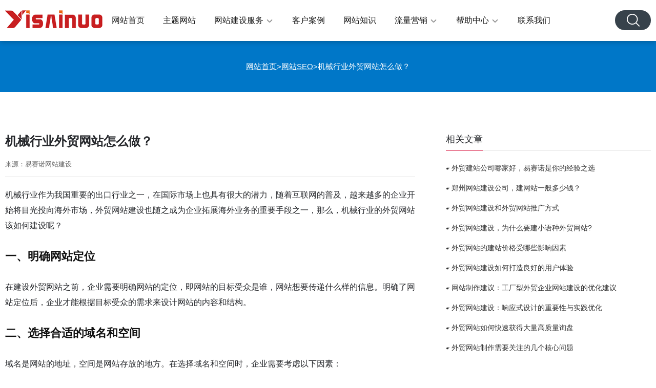

--- FILE ---
content_type: text/html; charset=UTF-8
request_url: https://www.ysnwz.com/Machinery-foreign-trade-website.html
body_size: 5107
content:
<!DOCTYPE html>
<html lang="zh-CN" dir="ltr">
<head>
<meta charset="utf-8">
<meta name="viewport" content="width=device-width initial-scale=1.0 maximum-scale=1.0 user-scalable=no">
<link rel="icon" href="https://www.ysnwz.com/wp-content/themes/yisainuo/images/ysn.ico" sizes="32x32" />
<title>机械行业外贸网站怎么做？ - 易赛诺网站建设</title>
<meta name="keywords" content="机械行业外贸网站,外贸网站建设" />
<meta name="description" content="拓展海外市场、吸引全球客户、提升品牌影响力，拥有一个一个出色的机械行业外贸网站至关重要。下面为您提供一些实用步骤和建议，助您打造一个富有成效的机械行业外贸网站" />
 
<link rel="canonical" href="https://www.ysnwz.com/machinery-foreign-trade-website.html">
<link rel='stylesheet' type="text/css" href='https://www.ysnwz.com/wp-content/themes/yisainuo/css/style.css' media="all"/>
<script type='text/javascript' src='https://www.ysnwz.com/wp-content/themes/yisainuo/js/jquery3.min.js'></script>
    <!--获取顶部三方代码-->
<meta name="360-site-verification" content="e149e37a4b4b3888bacebeab72683480" /></head>
<body>
<header id="header">
    <div class="warper">
        <div class="logo"><a href="https://www.ysnwz.com/" title="易赛诺网站建设"><img src="/wp-content/uploads/2021/07/logo-2.png" alt="易赛诺网站建设" width="190" height="35"></a></div>
        <div id="nav">
            <nav><ul id="show"><li ><a href="https://www.ysnwz.com" title="网站首页">网站首页</a></li><li ><a href="https://www.ysnwz.com/products" title="主题网站">主题网站</a></li><li ><a href="https://www.ysnwz.com/service" title="网站建设服务">网站建设服务<i class="fa fa-caret-down"></i></a><dl><dd><a href="https://www.ysnwz.com/website-building" >外贸网站建设</a></dd><dd><a href="https://www.ysnwz.com/service/shopify" >B2C独立站建设</a></dd><dd><a href="https://www.ysnwz.com/service/mob-web" >移动手机站制作</a></dd><dd><a href="https://www.ysnwz.com/products" >营销型模板站</a></dd><dd><a href="https://www.ysnwz.com/service/web-pc" >PC定制网站</a></dd></dl></li><li ><a href="https://www.ysnwz.com/cases" title="客户案例">客户案例</a></li><li ><a href="https://www.ysnwz.com/seo" title="网站知识">网站知识</a></li><li ><a href="https://www.ysnwz.com/sns" title="流量营销">流量营销<i class="fa fa-caret-down"></i></a><dl><dd><a href="https://www.ysnwz.com/sns/google" >Google</a></dd><dd><a href="https://www.ysnwz.com/sns/yandex" >Yandex</a></dd><dd><a href="https://www.ysnwz.com/sns/facebook" >Facebook</a></dd><dd><a href="https://www.ysnwz.com/sns/tiktok" >TikTok</a></dd><dd><a href="https://www.ysnwz.com/sns/linkedin" >Linkedin</a></dd><dd><a href="https://www.ysnwz.com/sns/youtube" >Youtube</a></dd><dd><a href="https://www.ysnwz.com/sns/instagram" >Instagram</a></dd></dl></li><li ><a href="https://www.ysnwz.com/bangzhu" title="帮助中心">帮助中心<i class="fa fa-caret-down"></i></a><dl><dd><a href="https://www.ysnwz.com/bangzhu" >网站操作教程</a></dd><dd><a href="https://www.ysnwz.com/ysn-shopify" >Shopify教程</a></dd><dd><a href="https://www.ysnwz.com/utilities" >实用工具</a></dd></dl></li><li ><a href="https://www.ysnwz.com/contact" title="联系我们">联系我们</a></li></ul></nav>
            <div id="nav-button" class="nav-button"><i class="iconfont icon-yonghu"></i></div>
            <div id="close" class="close-nav"></div>
        </div>
        <div class="head_rcon">
            <div class="searchbox"><i></i>
                <form method="get" action="https://www.ysnwz.com/" >
                    <input type="text" name="s" placeholder="请输入关键字...">
                                        <button type="submit" title="提交"></button>
                </form>
            </div>
        </div>
    </div>
</header>
    <div class="sub_banner"><a href="https://www.ysnwz.com/">网站首页</a> &gt; <a href="https://www.ysnwz.com/ysnseo">网站SEO</a> &gt; <span class="current">机械行业外贸网站怎么做？</span></div>

    <div class="main">
        <div class="warper">
            <div class="p_lcon">
                <div class="infocon">
                    <h1>机械行业外贸网站怎么做？</h1>
                    <div class="time">来源：易赛诺网站建设</div>
                    <div class="infocon_con">
                            <p><span>机械行业作为我国重要的出口行业之一，在国际市场上也具有很大的潜力，随着互联网的普及，越来越多的企业开始将目光投向海外市场，外贸网站建设也随之成为企业拓展海外业务的重要手段之一，那么，机械行业的外贸网站该如何建设呢？</span></p>
<h2><strong>一、明确网站定位</strong></h2>
<p>在建设外贸网站之前，企业需要明确网站的定位，即网站的目标受众是谁，网站想要传递什么样的信息。明确了网站定位后，企业才能根据目标受众的需求来设计网站的内容和结构。</p>
<h2><strong>二、选择合适的域名和空间</strong></h2>
<p>域名是网站的地址，空间是网站存放的地方。在选择域名和空间时，企业需要考虑以下因素：</p>
<ul>
	<li>域名应该便于记忆，并且与企业的品牌形象相符。</li>
	<li>空间应该有足够的容量来存储网站的数据。</li>
	<li>空间应该位于海外，以确保网站的访问速度。</li>
</ul>
<h2><strong>三、使用响应式设计</strong></h2>
<p>随着移动互联网的普及，越来越多的用户使用手机和平板电脑来访问网站。因此，企业在建设外贸网站时，需要使用响应式设计，以确保网站能够在不同的设备上正常显示。</p>
<h2><strong>四、优化网站内容</strong></h2>
<p>网站内容是网站的核心，也是吸引访问者和询盘的关键。在优化网站内容时，企业需要考虑以下几点：</p>
<ul>
	<li>内容应该与目标受众相关，并能够解决他们的问题。</li>
	<li>内容应该原创且高质量，并定期更新。</li>
	<li>内容应该使用目标受众熟悉的语言，并避免使用专业术语。</li>
</ul>
<h2><strong>五、建立完善的询盘系统</strong></h2>
<p>询盘系统是营销型外贸网站必不可少的功能之一。询盘系统可以帮助企业收集和管理潜在客户的联系方式，以便企业及时跟进和转化。在建立询盘系统时，企业需要考虑以下几点：</p>
<ul>
	<li>询盘系统应该简单易用，以便潜在客户能够轻松地留下他们的联系方式。</li>
	<li>询盘系统应该能够自动发送确认邮件，以感谢潜在客户的询盘。</li>
	<li>询盘系统应该能够将潜在客户的联系方式发送给企业的销售人员，以便销售人员及时跟进。</li>
</ul>
<h2><strong>六、进行网站推广</strong></h2>
<p>网站建设完成后，企业还需要进行网站推广，以提高网站的知名度和流量。网站推广的方式有很多种，包括搜索引擎优化（SEO）、社交媒体营销、电子邮件营销等。企业可以根据自己的实际情况选择合适的网站推广方式。</p>
<h2><strong>七、定期维护网站</strong></h2>
<p>网站建设和推广是一个持续的过程，企业需要定期维护网站，以确保网站的正常运行和更新。网站维护包括以下几个方面：</p>
<ul>
	<li>定期更新网站内容，以保持网站的新鲜度。</li>
	<li>定期检查网站的链接，以确保链接的正确性和有效性。</li>
	<li>定期备份网站的数据，以防止数据丢失。</li>
</ul>
<h2>八、积极参与行业展会与活动：</h2>
<p>参加线上线下行业展览，展示企业实力。在网站上发布相关资讯，扩大行业影响力。</p>
<p>希望以上建议能够帮助企业建设一个成功的机械行业外贸网站。根据企业实际情况和目标市场，灵活运用策略，助您成功拓展海外市场，赢得全球客户青睐。</p>                    </div>
                    <div class="other"><div><b>上一篇: </b><a href="https://www.ysnwz.com/How-to-plan-the-website.html" >不知道怎么规划网站，好的网站建设可以这样做</a></div><div><b>下一篇: </b><a href="https://www.ysnwz.com/what-is-a-marketing-website.html" >什么是营销型网站，营销型网站建设需要注意什么</a></div></div>
                </div>
            </div>        
            <div class="p_rcon">
                <div class="p_rcon_h4"><b>相关文章</b></div>
                <ul class="rul"><li><a href="https://www.ysnwz.com/choose-yisainuo-to-build-a-website.html"><h3>☛ 外贸建站公司哪家好，易赛诺是你的经验之选</h3></a></li><li><a href="https://www.ysnwz.com/website-construction-cost.html"><h3>☛ 郑州网站建设公司，建网站一般多少钱？</h3></a></li><li><a href="https://www.ysnwz.com/foreign-trade-website-promotion.html"><h3>☛ 外贸网站建设和外贸网站推广方式</h3></a></li><li><a href="https://www.ysnwz.com/the-benefits-of-building-a-small-language-website.html"><h3>☛ 外贸网站建设，为什么要建小语种外贸网站?</h3></a></li><li><a href="https://www.ysnwz.com/the-price-of-building-a-foreign-trade-website.html"><h3>☛ 外贸网站的建站价格受哪些影响因素</h3></a></li><li><a href="https://www.ysnwz.com/how-to-create-a-good-user-experience-on-the-website.html"><h3>☛ 外贸网站建设如何打造良好的用户体验</h3></a></li><li><a href="https://www.ysnwz.com/some-tigs-for-website-construction.html"><h3>☛ 网站制作建议：工厂型外贸企业网站建设的优化建议</h3></a></li><li><a href="https://www.ysnwz.com/should-foreign-trade-website-construction-be-responsive.html"><h3>☛ 外贸网站建设：响应式设计的重要性与实践优化</h3></a></li><li><a href="https://www.ysnwz.com/ow-to-increase-the-number-of-website-inquiries.html"><h3>☛ 外贸网站如何快速获得大量高质量询盘</h3></a></li><li><a href="https://www.ysnwz.com/several-cores-of-foreign-trade-websites.html"><h3>☛ 外贸网站制作需要关注的几个核心问题</h3></a></li></ul>
            </div>

        </div>
    </div>
<footer class="footer">
    <div class="row">
        <div class="warper">
            <div class="item item1"><h3>网站建设服务</h3>
                <ul>
<li><a href="https://www.ysnwz.com/website-building">外贸网站建设</a></li><li><a href="https://www.ysnwz.com/service/shopify">B2C独立站建设</a></li><li><a href="https://www.ysnwz.com/service/mob-web">移动手机站制作</a></li><li><a href="https://www.ysnwz.com/service/web-responsive">响应式网站</a></li><li><a href="https://www.ysnwz.com/service/web-pc">PC定制网站</a></li>                </ul>
            </div>
            <div class="item item2"><h3>快捷标签</h3>
<a href="https://www.ysnwz.com/tag/%e5%a4%96%e8%b4%b8%e7%bd%91%e7%ab%99" title="外贸网站" >外贸网站</a><a href="https://www.ysnwz.com/tag/%e5%a4%96%e8%b4%b8%e7%bd%91%e7%ab%99%e5%bb%ba%e8%ae%be" title="外贸网站建设" >外贸网站建设</a><a href="https://www.ysnwz.com/tag/%e7%bd%91%e9%a1%b5%e5%88%b6%e4%bd%9c" title="网页制作" >网页制作</a><a href="https://www.ysnwz.com/tag/%e5%b0%8f%e8%af%ad%e7%a7%8d%e7%bd%91%e7%ab%99" title="小语种网站" >小语种网站</a><a href="https://www.ysnwz.com/tag/google-ads" title="Google Ads" >Google Ads</a><a href="https://www.ysnwz.com/tag/Yandex" title="Yandex" >Yandex</a><a href="https://www.ysnwz.com/tag/Google%e6%90%9c%e7%b4%a2%e5%b9%bf%e5%91%8a" title="Google搜索广告" >Google搜索广告</a><a href="https://www.ysnwz.com/tag/Facebook" title="Facebook" >Facebook</a><a href="https://www.ysnwz.com/tag/%e7%bd%91%e7%ab%99seo" title="网站seo" >网站seo</a><a href="https://www.ysnwz.com/tag/%e8%b7%a8%e5%a2%83%e7%94%b5%e5%95%86" title="跨境电商" >跨境电商</a><a href="https://www.ysnwz.com/tag/SEO" title="SEO" >SEO</a><a href="https://www.ysnwz.com/tag/Consent-Banner" title="Consent Banner" >Consent Banner</a><a href="https://www.ysnwz.com/tag/GDPR" title="GDPR" >GDPR</a><a href="https://www.ysnwz.com/tag/Shopify%e6%95%99%e7%a8%8b" title="Shopify教程" >Shopify教程</a><a href="https://www.ysnwz.com/tag/%e7%a4%be%e5%aa%92%e8%90%a5%e9%94%80" title="社媒营销" >社媒营销</a><a href="https://www.ysnwz.com/tag/%e7%bd%91%e7%ab%99%e5%9f%b9%e8%ae%ad" title="网站培训" >网站培训</a><a href="https://www.ysnwz.com/tag/Google-Analytics" title="Google Analytics" >Google Analytics</a>            </div>
            <div class="item item3"><h3>营销推广</h3>
                <ul>
<li><a href="https://www.ysnwz.com/sns/google">Google</a></li><li><a href="https://www.ysnwz.com/sns/yandex">Yandex</a></li><li><a href="https://www.ysnwz.com/sns/facebook">Facebook</a></li><li><a href="https://www.ysnwz.com/sns/linkedin">Linkedin</a></li><li><a href="https://www.ysnwz.com/sns/youtube">Youtube</a></li><li><a href="https://www.ysnwz.com/sns/tiktok">TikTok</a></li><li><a href="https://www.ysnwz.com/sns/instagram">Instagram</a></li><li><a href="https://www.ysnwz.com/ysnseo">网站优化</a></li>
                </ul>
            </div>
            <div class="item item4"><h3>关于易赛诺</h3><ul>
 	<li><a href="/about">关于我们</a></li>
 	<li><a href="/contact">联系我们</a></li>
 	<li><a href="/company-news">公司新闻</a></li>
</ul></div>
        </div>
        <div class="foot_contact"><h3>联系我们</h3>
<p style="line-height: 26px;">Tel: <a href="tel:18639573928"><strong>186 3957 3928</strong></a><br/>
QQ: <a href="https://wpa.qq.com/msgrd?v=3&uin=2355358887&site=qq&menu=yes" title="易赛诺网站建设">2355358887</a><br/>
<span><img alt="微信联系" src="/wp-content/uploads/2021/09/2weima.jpg" style="width: 130px; height: 130px;" loading="lazy" />微信扫一扫</span></p></div>
    </div>
    <div class="copyright">© 2006-2025 郑州易赛诺数字科技有限公司 版权所有 <a href="https://beian.miit.gov.cn/" target="_blank" rel="nofollow">豫ICP备16018521号-4</a></div>
</footer>

<!-- Google tag (gtag.js) -->
<script async src="https://www.googletagmanager.com/gtag/js?id=G-20Q2N2QD2K"></script>
<script>
  window.dataLayer = window.dataLayer || [];
  function gtag(){dataLayer.push(arguments);}
  gtag('js', new Date());
  gtag('config', 'G-20Q2N2QD2K');
</script></body>
</html>
<!-- Dynamic page generated in 0.452 seconds. -->
<!-- Cached page generated by WP-Super-Cache on 2026-01-17 16:13:30 -->

<!-- Super Cache dynamic page detected but late init not set. See the readme.txt for further details. -->
<!-- Dynamic Super Cache -->